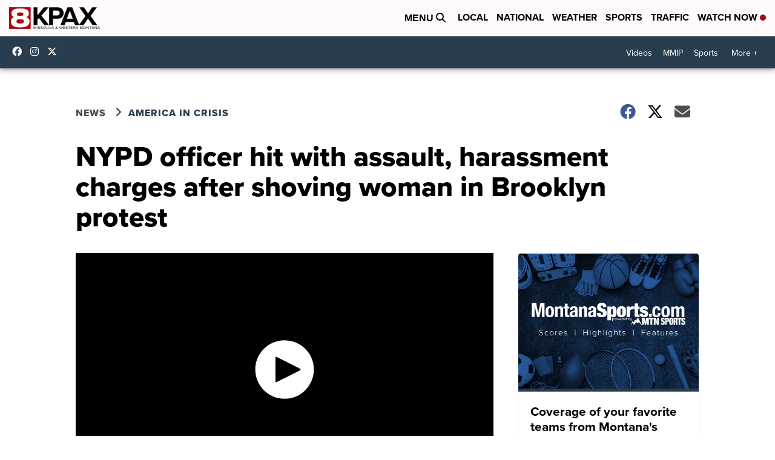

--- FILE ---
content_type: application/javascript; charset=utf-8
request_url: https://fundingchoicesmessages.google.com/f/AGSKWxVbKgvrSs8IwvSq0JaiTL4cZaLXtKVIIMGNBi3c9pd2Pxd3xy-HgebkeRM3emy1_hvHVKzu4JpDJN6-smkO8B2QLTb9tK5wBB1KezkypNBhqnuwuKCOCf_KeAZjaL2ZSt2zOi6HZvZPtj9u1QjhCj89zavHva3yHYCIK8LXgmcOXhcpiYpl4PM2R8lJ/_.advertmarket./ad_250x250_/layer.php?bid=-480x120./728x79_
body_size: -1290
content:
window['ebab446d-f48d-4279-9157-889ef6c7a036'] = true;